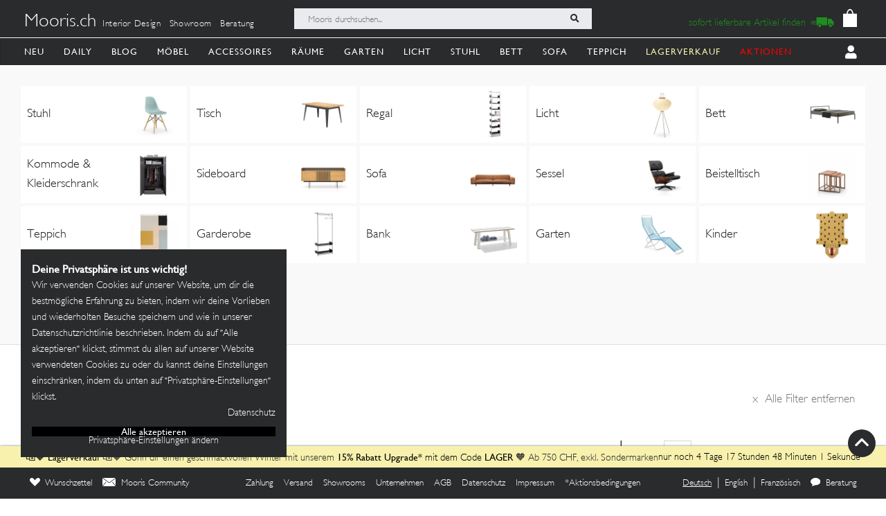

--- FILE ---
content_type: image/svg+xml
request_url: https://mooris-ch.herokuapp.com/assets/core/navigation_icons/office_accessoires-92d72c81dfc2f073bbdf199ebf5a850f6164bd381fa5c4dd6e500e4717ac1726.svg
body_size: 2219
content:
<svg width="207" height="200" viewBox="0 0 207 200" fill="none" xmlns="http://www.w3.org/2000/svg">
  <path d="M180.737 169.239H18.9329C17.0908 169.239 15.7898 167.732 15.1336 166.741C14.7766 166.202 14.6303 165.562 14.6008 164.917L13.0841 131.765C12.9538 128.917 15.2277 126.537 18.0788 126.537H182.671C185.535 126.537 187.814 128.938 187.665 131.798L185.961 164.385C185.909 165.369 185.579 166.328 184.883 167.026C183.914 167.996 182.357 169.239 180.737 169.239Z" stroke="black" stroke-width="5" stroke-linecap="round"/>
  <path d="M64.6359 93.953C65.7643 90.5169 68.4945 88.4652 72.0959 88.4652C75.6972 88.4652 127.66 87.4362 130.661 88.4652C133.662 89.4942 135.806 91.4663 136.577 93.953C137.121 95.7032 141.657 111.09 144.296 120.049C145.239 123.252 142.836 126.451 139.498 126.451H62.0815C58.5654 126.451 56.058 123.02 57.0014 119.633C58.6733 113.63 61.2452 104.278 64.6359 93.953Z" stroke="black" stroke-width="5" stroke-linecap="round"/>
  <path d="M70.8954 102.871C71.2127 99.5063 74.3027 97.3168 75.8862 96.4065C76.4842 96.0627 77.168 95.9252 77.8578 95.9252H123.225C124.322 95.9252 125.395 96.2791 126.196 97.0276C127.613 98.3503 129.72 100.666 129.889 102.871C130.063 105.135 127.721 107.674 126.191 109.078C125.39 109.813 124.328 110.159 123.242 110.159H77.8467C77.164 110.159 76.488 110.024 75.8904 109.694C74.1475 108.732 70.5699 106.32 70.8954 102.871Z" stroke="black" stroke-width="5" stroke-linecap="round"/>
  <path fill-rule="evenodd" clip-rule="evenodd" d="M143.529 125.016V105.412C143.529 85.0841 143.615 70.6131 143.739 69.9632C144.087 68.1378 150.272 55.8427 150.885 55.7553C151.538 55.6627 151.602 55.7732 155.243 63.3036L158.253 69.5296L158.365 86.5032C158.466 101.653 158.516 103.485 158.829 103.545C159.36 103.647 159.455 103.409 169.46 76.668C178.842 51.593 179.09 50.9877 180 51.0002C181.42 51.021 205.904 60.5402 206.117 61.1544C206.297 61.6766 204.665 66.2018 194.597 93.1028C188.146 110.34 182.868 124.697 182.868 125.007C182.868 125.01 182.868 125.013 182.868 125.016H177.34C177.644 124.55 177.896 123.863 178.273 122.839C178.335 122.669 178.402 122.489 178.472 122.299C178.553 122.079 178.631 121.873 178.704 121.678C179.209 120.338 179.495 119.578 179.28 119.008C178.997 118.26 177.854 117.838 175.214 116.862C174.922 116.754 174.611 116.639 174.281 116.516L173.939 116.389L173.939 116.389C170.008 114.927 168.685 114.434 168.464 113.637C168.352 113.232 168.522 112.749 168.78 112.021L168.824 111.896C169.614 109.659 169.776 109.656 175.538 111.783L176.32 112.072C180.235 113.518 180.841 113.742 181.214 113.539C181.282 113.502 181.343 113.45 181.415 113.389L181.415 113.389C181.439 113.368 181.465 113.346 181.493 113.323C181.916 112.976 184.096 107.701 184.529 105.979C184.786 104.951 183.969 104.442 179.271 102.709C173.378 100.534 173.259 100.425 174.236 98.0594L174.236 98.0582C174.528 97.3524 174.721 96.8849 175.071 96.6578C175.756 96.2123 177.043 96.6925 180.856 98.1146L180.859 98.1158C181.276 98.2714 181.663 98.4174 182.023 98.5531L182.023 98.5533C184.6 99.5255 185.769 99.9667 186.513 99.5829C187.13 99.264 187.454 98.3759 188.046 96.7499L188.046 96.7494C188.145 96.476 188.253 96.1816 188.37 95.8657C188.458 95.6285 188.543 95.4033 188.623 95.1893C189.372 93.1892 189.756 92.1647 189.439 91.4521C189.106 90.7037 188 90.2993 185.733 89.47L185.731 89.4691C185.501 89.3849 185.258 89.2963 185.004 89.2025L184.932 89.1761C180.662 87.6026 179.334 87.1134 179.13 86.3313C179.038 85.9784 179.175 85.5659 179.374 84.9673L179.381 84.9457L179.394 84.9088C179.726 83.9084 179.933 83.2854 180.362 83.0095C181.072 82.5541 182.389 83.0452 185.88 84.3469L185.88 84.3469L185.957 84.3754C186.394 84.5385 186.798 84.6913 187.173 84.8328C189.672 85.7775 190.839 86.2187 191.599 85.8407C192.265 85.5095 192.617 84.5491 193.279 82.7473C193.392 82.4392 193.514 82.1065 193.649 81.7481C193.744 81.4928 193.836 81.2527 193.921 81.0267L193.921 81.0266C194.553 79.3651 194.897 78.4591 194.631 77.798C194.313 77.0054 193.119 76.5646 190.492 75.5953C190.194 75.4851 189.877 75.3681 189.54 75.2429C183.725 73.0789 183.621 72.9666 184.896 70.2531C185.641 68.6682 185.81 68.6789 191.084 70.6374C191.497 70.7908 191.881 70.9349 192.238 71.069C194.837 72.0449 196.021 72.4895 196.777 72.1012C197.41 71.7762 197.743 70.8678 198.356 69.1991C198.456 68.9251 198.564 68.6306 198.682 68.3148C198.846 67.8769 199.002 67.4823 199.142 67.1246C199.677 65.7677 200.002 64.94 199.792 64.2846C199.463 63.2595 197.823 62.6555 193.617 61.1068L193.617 61.1068C192.908 60.8458 192.127 60.5579 191.266 60.2367C182.861 57.099 182.405 56.9814 181.855 57.8196C181.664 58.1124 176.3 72.2639 169.936 89.2672L158.365 120.183V125.016H153.4L153.366 104.987L153.308 70.4159L152.408 68.629C151.05 65.9292 150.374 66.1626 148.939 69.8284C148.513 70.9168 148.315 104.763 148.445 125.016H143.529Z" fill="#090909"/>
</svg>


--- FILE ---
content_type: text/javascript; charset=utf-8
request_url: https://mooris-ch.herokuapp.com/store?exclude_ask_for_delivery_time=true&exclude_sold_outs=true&filter_by_category=Living&nv=99b93&page=466&_=1769058660497
body_size: 3039
content:
(() => {
  const PRODUCT_LISTING_SELECTOR = '#store-search';
  const currentPage = 466;

  const PRODUCT_LIST = '<div class=\" col-6 col-sm-4 col-md-3 bx-narrative-item\" data-bx-variant-uuid=\"\" data-bx-narrative-group-by=\"\" data-bx-narrative-name=\"\" data-bx-item-id=\"91902\">\n    <a href=\"/bank/bank-cutter/91902\">\n    <div class=\"thumbnail\" id=\"product-thumb-91902\">\n\n\n          <div class=\"tag\" style=\"margin-right: 15px;\">\n      <span class=\"price_reduction\" data-price-reduction=\"10.0\">\n        <span class=\'price\'>10<\/span><span class=\'percent\'>%<\/span>\n      <\/span>\n    <\/div>\n\n\n\n      <img class=\"image\" data-alternative=\"https://images.mooris.ch/products/medium/167257/17.jpg?1652462687\" alt=\"Bank Cutter\" width=\"180\" height=\"180\" src=\"https://images.mooris.ch/products/medium/30975/Cutter-Baenk-120-sort-02.jpg?1652363069\" />\n      <div class=\"product-footer\">\n        Bank Cutter\n        <br/>\n        <div style=\"display: flex\">\n          CHF 889\n\n        <\/div>\n      <\/div>\n    <\/div>\n<\/a><\/div>\n\n<div class=\" col-6 col-sm-4 col-md-3 bx-narrative-item\" data-bx-variant-uuid=\"\" data-bx-narrative-group-by=\"\" data-bx-narrative-name=\"\" data-bx-item-id=\"135722\">\n    <a href=\"/stuhl/ch88t-soft-colours/135722\">\n    <div class=\"thumbnail\" id=\"product-thumb-135722\">\n\n\n      \n\n\n      <img class=\"image\" data-alternative=\"https://images.mooris.ch/products/medium/541133/CH88_oak_oil_vidar0633_CH388_oak_oil_stainlesssteel-small_%281%29.jpg?1739458275\" alt=\"CH88T Soft Colours\" width=\"180\" height=\"180\" src=\"https://images.mooris.ch/products/medium/541137/CH88T_oak_oil_stainless_steel_back-1.jpeg?1739458303\" />\n      <div class=\"product-footer\">\n        CH88T Soft Colours\n        <br/>\n        <div style=\"display: flex\">\n          CHF 629\n\n        <\/div>\n      <\/div>\n    <\/div>\n<\/a><\/div>\n\n<div class=\" col-6 col-sm-4 col-md-3 bx-narrative-item\" data-bx-variant-uuid=\"\" data-bx-narrative-group-by=\"\" data-bx-narrative-name=\"\" data-bx-item-id=\"141293\">\n    <a href=\"/garderobe/skulpturaler-kleiderstaender-von-karup-design/141293\">\n    <div class=\"thumbnail\" id=\"product-thumb-141293\">\n\n\n      \n\n\n      <img class=\"image\" data-alternative=\"https://images.mooris.ch/products/medium/557235/Karupdesign_Keeercoatstand_140210002618600_pine_raw_Lifestyle_1.jpg?1751533282\" alt=\"Skulpturaler Kleiderständer von Karup Design\" width=\"180\" height=\"180\" src=\"https://images.mooris.ch/products/medium/557231/Karupdesign_Keeercoatstand_140210002618600_pine_raw.jpg?1751533135\" />\n      <div class=\"product-footer\">\n        Skulpturaler Kleiderständer von Karup Design\n        <br/>\n        <div style=\"display: flex\">\n          CHF 229\n\n        <\/div>\n      <\/div>\n    <\/div>\n<\/a><\/div>\n\n<div class=\" col-6 col-sm-4 col-md-3 bx-narrative-item\" data-bx-variant-uuid=\"\" data-bx-narrative-group-by=\"\" data-bx-narrative-name=\"\" data-bx-item-id=\"114181\">\n    <a href=\"/garten/garten-lounger-paon/114181\">\n    <div class=\"thumbnail\" id=\"product-thumb-114181\">\n\n\n      \n\n\n      <img class=\"image\" data-alternative=\"https://images.mooris.ch/products/medium/137630/_mg_1409_copy_2.jpg?1652455374\" alt=\"Garten-Lounger Paon\" width=\"180\" height=\"180\" src=\"https://images.mooris.ch/products/medium/177545/2032303_PAON_Lounge_black_01_tif_product_l.jpg?1652465233\" />\n      <div class=\"product-footer\">\n        Garten-Lounger Paon\n        <br/>\n        <div style=\"display: flex\">\n          CHF 389\n\n        <\/div>\n      <\/div>\n    <\/div>\n<\/a><\/div>\n\n<div class=\" col-6 col-sm-4 col-md-3 bx-narrative-item\" data-bx-variant-uuid=\"\" data-bx-narrative-group-by=\"\" data-bx-narrative-name=\"\" data-bx-item-id=\"134699\">\n    <a href=\"/leuchte/material-table-lamp/134699\">\n    <div class=\"thumbnail\" id=\"product-thumb-134699\">\n\n\n          <div class=\"tag\" style=\"margin-right: 15px;\">\n      <span class=\"price_reduction\" data-price-reduction=\"12.0\">\n        <span class=\'price\'>12<\/span><span class=\'percent\'>%<\/span>\n      <\/span>\n    <\/div>\n\n\n\n      <img class=\"image\" data-alternative=\"https://images.mooris.ch/products/medium/463856/New_Works_News_Spring_2020_Material_Table_Lamp_Stainless_Steeljpg.jpg?1695287615\" alt=\"Tischleuchte Material von New Works\" width=\"180\" height=\"180\" src=\"https://images.mooris.ch/products/medium/463841/Material_Table_Lamp_Black_Base_w_Stainless_Steel_White_Background_111037jpg.jpg?1695287464\" />\n      <div class=\"product-footer\">\n        Tischleuchte Material von New Works\n        <br/>\n        <div style=\"display: flex\">\n          CHF 342\n\n        <\/div>\n      <\/div>\n    <\/div>\n<\/a><\/div>\n\n<div class=\" col-6 col-sm-4 col-md-3 bx-narrative-item\" data-bx-variant-uuid=\"\" data-bx-narrative-group-by=\"\" data-bx-narrative-name=\"\" data-bx-item-id=\"137740\">\n    <a href=\"/sideboard/sideboard-sono-von-ethnicraft/137740\">\n    <div class=\"thumbnail\" id=\"product-thumb-137740\">\n\n\n          <div class=\"tag\" style=\"margin-right: 15px;\">\n      <span class=\"price_reduction\" data-price-reduction=\"10.0\">\n        <span class=\'price\'>10<\/span><span class=\'percent\'>%<\/span>\n      <\/span>\n    <\/div>\n\n\n\n      <img class=\"image\" data-alternative=\"https://images.mooris.ch/products/medium/524253/Ethnicraft_Sono_sideboard_teak_light_brown_3doors_3drawers_lifestyle_2.jpg?1727959787\" alt=\"Sideboard Sono von Ethnicraft\" width=\"180\" height=\"180\" src=\"https://images.mooris.ch/products/medium/524227/Ethnicraft_Sono_sideboard_teak_light_brown_3doors_3drawers_15347_01%28side_view%29.jpg?1727957983\" />\n      <div class=\"product-footer\">\n        Sideboard Sono von Ethnicraft\n        <br/>\n        <div style=\"display: flex\">\n          CHF 2&#39;528\n\n        <\/div>\n      <\/div>\n    <\/div>\n<\/a><\/div>\n\n<div class=\" col-6 col-sm-4 col-md-3 bx-narrative-item\" data-bx-variant-uuid=\"\" data-bx-narrative-group-by=\"\" data-bx-narrative-name=\"\" data-bx-item-id=\"161768\">\n    <a href=\"/sofa/4-sitzer-modular-sofa-elogio-von-gubi/161768\">\n    <div class=\"thumbnail\" id=\"product-thumb-161768\">\n\n\n      \n\n\n      <img class=\"image\" data-alternative=\"https://images.mooris.ch/products/medium/762383/Gubi_4-Sitzer_Modular_Sofa_Elogio_Lifestyle_1.jpg?1762426198\" alt=\"4-Sitzer Modular Sofa Elogio von Gubi\" width=\"180\" height=\"180\" src=\"https://images.mooris.ch/products/medium/762374/Gubi_4-Sitzer_Modular_Sofa_Elogio_003_Gubi_reales_10144918_1.jpg?1762425921\" />\n      <div class=\"product-footer\">\n        4-Sitzer Modular Sofa Elogio von Gubi\n        <br/>\n        <div style=\"display: flex\">\n          CHF 9&#39;999\n\n        <\/div>\n      <\/div>\n    <\/div>\n<\/a><\/div>\n\n<div class=\" col-6 col-sm-4 col-md-3 bx-narrative-item\" data-bx-variant-uuid=\"\" data-bx-narrative-group-by=\"\" data-bx-narrative-name=\"\" data-bx-item-id=\"160848\">\n    <a href=\"/tisch/ausziehtisch-1010-2/160848\">\n    <div class=\"thumbnail\" id=\"product-thumb-160848\">\n\n\n      \n\n\n      <img class=\"image\" data-alternative=\"https://images.mooris.ch/products/medium/78520/1010-Tisch_Banner-417607c07c11a7agb96d194dec14bca6_20Kopie.jpg?1652438400\" alt=\"Ausziehtisch 1010\" width=\"180\" height=\"180\" src=\"https://images.mooris.ch/products/medium/307149/upw-tisch-4-b_.jpg?1652541676\" />\n      <div class=\"product-footer\">\n        Ausziehtisch 1010\n        <br/>\n        <div style=\"display: flex\">\n          CHF 9&#39;439\n\n        <\/div>\n      <\/div>\n    <\/div>\n<\/a><\/div>\n\n<div class=\" col-6 col-sm-4 col-md-3 bx-narrative-item\" data-bx-variant-uuid=\"\" data-bx-narrative-group-by=\"\" data-bx-narrative-name=\"\" data-bx-item-id=\"138357\">\n    <a href=\"/leuchte/pendelleuchte-hot-achille-led-von-ingo-maurer-2/138357\">\n    <div class=\"thumbnail\" id=\"product-thumb-138357\">\n\n\n          <div class=\"tag\" style=\"margin-right: 15px;\">\n      <span class=\"price_reduction\" data-price-reduction=\"12.0\">\n        <span class=\'price\'>12<\/span><span class=\'percent\'>%<\/span>\n      <\/span>\n    <\/div>\n\n\n\n      <img class=\"image\" data-alternative=\"https://images.mooris.ch/products/medium/535986/Ingo-Maurer-Hot-Achille-Pendelleuchte-Lifestyle.jpg?1733924498\" alt=\"Pendelleuchte Hot Achille LED von Ingo Maurer\" width=\"180\" height=\"180\" src=\"https://images.mooris.ch/products/medium/535983/Ingo-Maurer-Hot-Achille-Pendelleuchte.jpeg?1733924423\" />\n      <div class=\"product-footer\">\n        Pendelleuchte Hot Achille LED von Ingo Maurer\n        <br/>\n        <div style=\"display: flex\">\n          CHF 782\n\n        <\/div>\n      <\/div>\n    <\/div>\n<\/a><\/div>\n\n<div class=\" col-6 col-sm-4 col-md-3 bx-narrative-item\" data-bx-variant-uuid=\"\" data-bx-narrative-group-by=\"\" data-bx-narrative-name=\"\" data-bx-item-id=\"139076\">\n    <a href=\"/leuchte/sinnliche-tischleuchte-tense-portable/139076\">\n    <div class=\"thumbnail\" id=\"product-thumb-139076\">\n\n\n          <div class=\"tag\" style=\"margin-right: 15px;\">\n      <span class=\"price_reduction\" data-price-reduction=\"20.0\">\n        <span class=\'price\'>20<\/span><span class=\'percent\'>%<\/span>\n      <\/span>\n    <\/div>\n\n\n\n      <img class=\"image\" data-alternative=\"https://images.mooris.ch/products/medium/456013/New_Works_Spring_2022_Tense_Portable_Table_Lamp_Black_2.jpg?1682511269\" alt=\"Lagerverkauf: Sinnliche Tischleuchte Tense Portable\" width=\"180\" height=\"180\" src=\"https://images.mooris.ch/products/medium/456004/2022_01_14_New_Works_Tense_Portable_Table_Lamp_Black_Front_ON.jpg?1682511243\" />\n      <div class=\"product-footer\">\n        Lagerverkauf: Sinnliche Tischleuchte Tense Portable\n        <br/>\n        <div style=\"display: flex\">\n          CHF 327\n\n            \n<div class=\"badge-fast-delivery-container\" style=\"margin-right: 15px;\">\n  <div class=\"badge-fast-delivery\">\n    <img alt=\"sofort lieferbar\" src=\"/assets/fast_delivery-851f20335ba3fbb0a96df80441532af0c92b1106b5a7c1d2347e6515e8ed51a4.svg\" />\n  <\/div>\n<\/div>\n\n\n\n        <\/div>\n      <\/div>\n    <\/div>\n<\/a><\/div>\n\n<div class=\" col-6 col-sm-4 col-md-3 bx-narrative-item\" data-bx-variant-uuid=\"\" data-bx-narrative-group-by=\"\" data-bx-narrative-name=\"\" data-bx-item-id=\"87834\">\n    <a href=\"/leuchte/schreibtischlampe-type-75/87834\">\n    <div class=\"thumbnail\" id=\"product-thumb-87834\">\n\n\n          <div class=\"tag\" style=\"margin-right: 15px;\">\n      <span class=\"price_reduction\" data-price-reduction=\"12.0\">\n        <span class=\'price\'>12<\/span><span class=\'percent\'>%<\/span>\n      <\/span>\n    <\/div>\n\n\n\n      <img class=\"image\" data-alternative=\"https://images.mooris.ch/products/medium/157030/type_75_desk_lamp_alpine_white_2.jpg?1652460173\" alt=\"Schreibtischlampe Type 75\" width=\"180\" height=\"180\" src=\"https://images.mooris.ch/products/medium/157032/type_75_desk_lamp_jet_black_2.jpg?1652460174\" />\n      <div class=\"product-footer\">\n        Schreibtischlampe Type 75\n        <br/>\n        <div style=\"display: flex\">\n          CHF 254\n\n        <\/div>\n      <\/div>\n    <\/div>\n<\/a><\/div>\n\n<div class=\" col-6 col-sm-4 col-md-3 bx-narrative-item\" data-bx-variant-uuid=\"\" data-bx-narrative-group-by=\"\" data-bx-narrative-name=\"\" data-bx-item-id=\"135561\">\n    <a href=\"/leuchte/mist-pendant-lamp-ap15-ap16/135561\">\n    <div class=\"thumbnail\" id=\"product-thumb-135561\">\n\n\n          <div class=\"tag\" style=\"margin-right: 15px;\">\n      <span class=\"price_reduction\" data-price-reduction=\"12.0\">\n        <span class=\'price\'>12<\/span><span class=\'percent\'>%<\/span>\n      <\/span>\n    <\/div>\n\n\n\n      <img class=\"image\" data-alternative=\"https://images.mooris.ch/products/medium/481293/ATD_Retail_2023_Mist-AP16_Loafer-SC24.jpg?1708354651\" alt=\"Pendelleuchte Mist AP15 &amp; AP16\" width=\"180\" height=\"180\" src=\"https://images.mooris.ch/products/medium/481292/16.jpg?1708354601\" />\n      <div class=\"product-footer\">\n        Pendelleuchte Mist AP15 & AP16\n        <br/>\n        <div style=\"display: flex\">\n          CHF 295\n\n        <\/div>\n      <\/div>\n    <\/div>\n<\/a><\/div>\n\n';

    const $newSection = $(`<section name="page-${currentPage}" class="row"></section>`).append(PRODUCT_LIST);
    const followingSection = document.querySelector(`section[name="page-${currentPage + 1}"]`);
    
    if(followingSection) {
      $newSection.insertBefore(followingSection);
    } else {
      $(PRODUCT_LISTING_SELECTOR).append($newSection);
    }

  $('.search_pagination').replaceWith('<div role=\"navigation\" aria-label=\"Container\" class=\"search_pagination\"><a class=\"previous_page\" rel=\"prev\" href=\"/store?_=1769058660497&amp;exclude_ask_for_delivery_time=true&amp;exclude_sold_outs=true&amp;filter%5Bproducts_category%5D=Living&amp;filter_by_category=Living&amp;nv=99b93&amp;page=465\">Vorherige Seite<\/a> <a aria-label=\"Page\" href=\"/store?_=1769058660497&amp;exclude_ask_for_delivery_time=true&amp;exclude_sold_outs=true&amp;filter%5Bproducts_category%5D=Living&amp;filter_by_category=Living&amp;nv=99b93&amp;page=1\">1<\/a> <a aria-label=\"Page\" href=\"/store?_=1769058660497&amp;exclude_ask_for_delivery_time=true&amp;exclude_sold_outs=true&amp;filter%5Bproducts_category%5D=Living&amp;filter_by_category=Living&amp;nv=99b93&amp;page=2\">2<\/a> <span class=\"gap\">...<\/span> <a aria-label=\"Page\" href=\"/store?_=1769058660497&amp;exclude_ask_for_delivery_time=true&amp;exclude_sold_outs=true&amp;filter%5Bproducts_category%5D=Living&amp;filter_by_category=Living&amp;nv=99b93&amp;page=462\">462<\/a> <a aria-label=\"Page\" href=\"/store?_=1769058660497&amp;exclude_ask_for_delivery_time=true&amp;exclude_sold_outs=true&amp;filter%5Bproducts_category%5D=Living&amp;filter_by_category=Living&amp;nv=99b93&amp;page=463\">463<\/a> <a aria-label=\"Page\" href=\"/store?_=1769058660497&amp;exclude_ask_for_delivery_time=true&amp;exclude_sold_outs=true&amp;filter%5Bproducts_category%5D=Living&amp;filter_by_category=Living&amp;nv=99b93&amp;page=464\">464<\/a> <a rel=\"prev\" aria-label=\"Page\" href=\"/store?_=1769058660497&amp;exclude_ask_for_delivery_time=true&amp;exclude_sold_outs=true&amp;filter%5Bproducts_category%5D=Living&amp;filter_by_category=Living&amp;nv=99b93&amp;page=465\">465<\/a> <em class=\"current\" aria-label=\"Page\" aria-current=\"page\">466<\/em> <a rel=\"next\" aria-label=\"Page\" href=\"/store?_=1769058660497&amp;exclude_ask_for_delivery_time=true&amp;exclude_sold_outs=true&amp;filter%5Bproducts_category%5D=Living&amp;filter_by_category=Living&amp;nv=99b93&amp;page=467\">467<\/a> <a aria-label=\"Page\" href=\"/store?_=1769058660497&amp;exclude_ask_for_delivery_time=true&amp;exclude_sold_outs=true&amp;filter%5Bproducts_category%5D=Living&amp;filter_by_category=Living&amp;nv=99b93&amp;page=468\">468<\/a> <a aria-label=\"Page\" href=\"/store?_=1769058660497&amp;exclude_ask_for_delivery_time=true&amp;exclude_sold_outs=true&amp;filter%5Bproducts_category%5D=Living&amp;filter_by_category=Living&amp;nv=99b93&amp;page=469\">469<\/a> <a aria-label=\"Page\" href=\"/store?_=1769058660497&amp;exclude_ask_for_delivery_time=true&amp;exclude_sold_outs=true&amp;filter%5Bproducts_category%5D=Living&amp;filter_by_category=Living&amp;nv=99b93&amp;page=470\">470<\/a> <span class=\"gap\">...<\/span> <a aria-label=\"Page\" href=\"/store?_=1769058660497&amp;exclude_ask_for_delivery_time=true&amp;exclude_sold_outs=true&amp;filter%5Bproducts_category%5D=Living&amp;filter_by_category=Living&amp;nv=99b93&amp;page=666\">666<\/a> <a aria-label=\"Page\" href=\"/store?_=1769058660497&amp;exclude_ask_for_delivery_time=true&amp;exclude_sold_outs=true&amp;filter%5Bproducts_category%5D=Living&amp;filter_by_category=Living&amp;nv=99b93&amp;page=667\">667<\/a> <a class=\"next_page\" rel=\"next\" href=\"/store?_=1769058660497&amp;exclude_ask_for_delivery_time=true&amp;exclude_sold_outs=true&amp;filter%5Bproducts_category%5D=Living&amp;filter_by_category=Living&amp;nv=99b93&amp;page=467\">Nächste Seite<\/a><\/div>');
  $('.search_pagination').hide();

  $('.image').unbind();
  alternate_covers();

  if(window.MoorisConsentScreen && window.MoorisConsentScreen.instance) {
    window.MoorisConsentScreen.instance.initEmbeds();
  }
})()